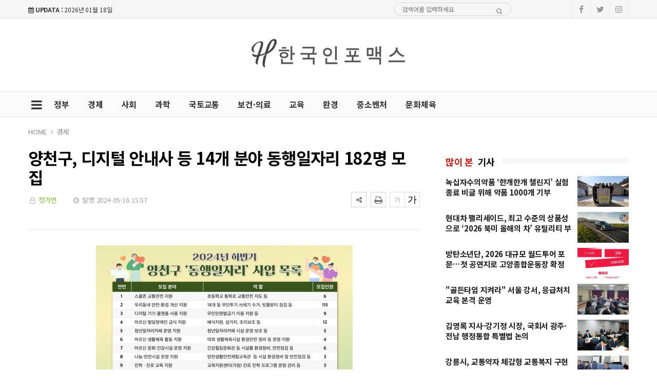

--- FILE ---
content_type: text/html; charset=UTF-8
request_url: https://hinfomax.co.kr/news/view.php?bIdx=35215
body_size: 12369
content:
<!doctype html>
<!--[if IE 7 ]>
<html lang="ko" class="ie7"> <![endif]-->
<!--[if IE 8 ]>
<html lang="ko" class="ie8"> <![endif]-->
<!--[if IE 9 ]>
<html lang="ko" class="ie9"> <![endif]-->
<!--[if (gt IE 9)|!(IE)]><!-->
<html lang="ko">
<head>
	<meta http-equiv="Content-Type" content="text/html;  charset=utf-8">
    <meta http-equiv="X-UA-Compatible" content="IE=edge,chrome=1">
    <meta name="viewport" content="width=device-width, initial-scale=1">
	<meta name="google-site-verification" content="op4ft9rIgFPKpyl5qWDq9B55UYnXEDto39ie8zexv04"/>
	<meta name="naver-site-verification" content="5134670648ecf3904156ac11c97e289923368349">

	<!-- 메타태그정보 //-->
	<meta name="title" content="양천구, 디지털 안내사 등 14개 분야 동행일자리 182명 모집 - 한국인포맥스"/>
	<meta name="description" content="양천구는 취업 취약계층의 경제적 자립을 지원해 약자가 약자를 돕는 자조 기반의 '2024년 하반기 양천구 동행일자리 사업'을 추진하고, 이달 24일까지 참여자 182명을 모집한다고 밝혔다.   모집 분야는 ▲우리 동네 안전·환경보안관 ▲우리 동네 디지털안내사 ▲스쿨존 교통안전 지킴이 ▲"/>
	<meta name="classification" content="경제뉴스"/>
	<meta name="copyright" content="한국인포맥스"/>
	<meta name="keywords" content="양천구,, 디지털, 안내사, 등, 14개, 분야, 동행일자리, 182명, 모집, 경제뉴스">
	<meta name="author" content="한국인포맥스">
	<meta property="og:site_name" content="양천구, 디지털 안내사 등 14개 분야 동행일자리 182명 모집 - 한국인포맥스"/>
	<meta property="og:image" content="http://hinfomax.co.kr/thumb_image/hinfomax/3_/600_315_20240516_MC42NjY1OTcwMCAxNzE1ODI2NDQx.jpg" />
	<meta property="og:type" content="article" />
	<meta property="og:url" content="http://hinfomax.co.kr/news/view.php?bIdx=35215" />
	<meta property="og:title" content="양천구, 디지털 안내사 등 14개 분야 동행일자리 182명 모집 - 한국인포맥스" />
	<meta property="og:description" content="양천구는 취업 취약계층의 경제적 자립을 지원해 약자가 약자를 돕는 자조 기반의 '2024년 하반기 양천구 동행일자리 사업'을 추진하고, 이달 24일까지 참여자 182명을 모집한다고 밝혔다.   모집 분야는 ▲우리 동네 안전·환경보안관 ▲우리 동네 디지털안내사 ▲스쿨존 교통안전 지킴이 ▲" />
	<meta name="twitter:card" content="summary"/>
	<meta name="twitter:title" content="양천구, 디지털 안내사 등 14개 분야 동행일자리 182명 모집 - 한국인포맥스"/>
	<meta name="twitter:description" content="양천구는 취업 취약계층의 경제적 자립을 지원해 약자가 약자를 돕는 자조 기반의 '2024년 하반기 양천구 동행일자리 사업'을 추진하고, 이달 24일까지 참여자 182명을 모집한다고 밝혔다.   모집 분야는 ▲우리 동네 안전·환경보안관 ▲우리 동네 디지털안내사 ▲스쿨존 교통안전 지킴이 ▲"/>
	<meta name="twitter:image" content="http://hinfomax.co.kr/thumb_image/hinfomax/3_/600_315_20240516_MC42NjY1OTcwMCAxNzE1ODI2NDQx.jpg"/>
	<meta name="twitter:site" content="http://hinfomax.co.kr/news/view.php?bIdx=35215"/>
	<meta property="article:section" content="경제뉴스">
	<meta property="article:published_time" content="2024-05-16 15:57:25">
	
	
	<link rel="canonical" href="https://hinfomax.co.kr/news/view.php?bIdx=35215">
	<link rel="alternate" type="application/rss+xml" title="RSS 2.0" href="/sitemap_rss.php">

	<title>양천구, 디지털 안내사 등 14개 분야 동행일자리 182명 모집 - 한국인포맥스</title>

    <!-- Bootstrap Core CSS -->
    <link rel="stylesheet" href="/news/css/bootstrap.min.css">

    <!-- Custom Fonts -->
    <link href="https://fonts.googleapis.com/css?family=Roboto:100,300,300i,400,400i,500,700,700i,900" rel="stylesheet">

    <!-- Icon CSS -->
    <link rel="stylesheet" href="https://maxcdn.bootstrapcdn.com/font-awesome/4.7.0/css/font-awesome.min.css">

    <!-- Theme CSS -->
    <link href="/news/css/ts.css" rel="stylesheet" type="text/css" />
    <link href="/news/js/slick/slick.css" rel="stylesheet" type="text/css" />
    <link href="/news/js/lity/lity.min.css" rel="stylesheet" type="text/css" />
    <link href="/news/css/style.css" rel="stylesheet" type="text/css" />

	<!--link href="/news/css/custom.css" rel="stylesheet" type="text/css" /-->
	
    <!-- HTML5 Shim and Respond.js IE8 support of HTML5 elements and media queries -->
    <!-- WARNING: Respond.js doesn't work if you view the page via file:// -->
    <!--[if lt IE 9]>
        <script src="https://oss.maxcdn.com/libs/html5shiv/3.7.0/html5shiv.js"></script>
        <script src="https://oss.maxcdn.com/libs/respond.js/1.4.2/respond.min.js"></script>
    <![endif]-->
	
	<!-- jQuery -->
	<script src="/news/js/jquery.min.js"></script>

	<!-- jQuery  cookie-->
	<script src="/include/lib/jquery.cookie.js"></script>



	<!-- Favicon -->
<link rel="icon" type="image/png" href="/main_site/hinfomax/favicon/favicon.ico" sizes="16x16">

<link href="/main_site/hinfomax/css/custom.css?t=1768706368" rel="stylesheet" type="text/css" />

<!-- 네이버 애널리틱스 -->
<script type="text/javascript" src="//wcs.naver.net/wcslog.js"></script>
<script type="text/javascript">
if(!wcs_add) var wcs_add = {};
wcs_add["wa"] = "d9cc777cf94980";
if(window.wcs) {
  wcs_do();
}
</script>
<!--// 네이버 애널리틱스 -->

<!-- Google tag (gtag.js) -->
<script async src="https://www.googletagmanager.com/gtag/js?id=G-ZXMNT24X6P"></script>
<script>
  window.dataLayer = window.dataLayer || [];
  function gtag(){dataLayer.push(arguments);}
  gtag('js', new Date());

  gtag('config', 'G-ZXMNT24X6P');
</script>
<!--// Google tag (gtag.js) -->

<!-- // 기사본문 부분 복사하기 저작권 표시 -->
<script type="text/javascript">
	$(document).ready(function(e) {	
		$('#news-article').on('copy', function(e){			
			var sel = window.getSelection();
			var copyFooter = "<br/><br/>출처 : 한국인포맥스 - http://hinfomax.co.kr<br/>";
			var copyHolder = $('<div>', {html: sel+copyFooter, id:'copy_text', style: {position: 'absolute', left: '-99999px'}});
			$('body').append(copyHolder);
			var str = $('#copy_text').html();
			$('#copy_text').html(str.replace(/(\r\n|\n|\r)/gm, "<br />"));
			sel.selectAllChildren( copyHolder[0] );
			window.setTimeout(function() {
				copyHolder.remove();
			},0);
		});
	});
</script>

<script type="text/javascript">
    // F12 버튼 방지
    $(document).ready(function(){
        $(document).bind('keydown',function(e){
            if ( e.keyCode == 123 /* F12 */) {
                e.preventDefault();
                e.returnValue = false;
            }
        });
    });
</script>

<script>
	$(document).on('contextmenu', function() {
		$('#exampleModal').modal('show');
		return false;
	});
</script>

</head>
<body><!-- wide black left -->
<div class="wrapper">
	<!-- SIDE MENU -->
	<aside id="sidebar-wrapper" class="hidden-xs border-r-1">
		<div class="scrollbar scrollbar-info">
			<div class="force-overflow">
		
				<ul class="nav navbar-nav p-t-0 p-b-30">
					<li class="sidebar-tit t-a-c p-tb-20">전체보기
						<span class="offset-trigger hidden-xs active">
						<i class="fa fa-remove"></i>
					</span>
					</li>
					
												<li><a href="/news/list.php?cIdx=42">정부 </a></li>
													<li><a href="/news/list.php?cIdx=1">경제 </a></li>
													<li><a href="/news/list.php?cIdx=10">사회 </a></li>
													<li><a href="/news/list.php?cIdx=44">과학 </a></li>
													<li><a href="/news/list.php?cIdx=11">국토교통 </a></li>
													<li><a href="/news/list.php?cIdx=24">보건·의료 </a></li>
													<li><a href="/news/list.php?cIdx=45">교육 </a></li>
													<li><a href="/news/list.php?cIdx=2">환경 </a></li>
													<li><a href="/news/list.php?cIdx=46">중소벤처 </a></li>
													<li><a href="/news/list.php?cIdx=3">문화체육 </a></li>
										</ul>
			</div>
		</div>
	</aside>
	<!-- // SIDE MENU -->
<script>
$(document).ready(function(){
	$(".dropdown > a").click(function(){
		location.href=$(this).attr("href");
	});
});
</script>
	<!-- HEADER / MENU -->
	<header class="header1 background-red header-menu-style5">
		<div class="topbar topbar-white topbar-white-w-search">
			<div class="container">
				<div class="row">
					<div class="col-md-7">
						<span id="date_time" class="margin-right-10"><i class="fa fa-calendar"></i> <strong>UPDATA :</strong> 2026년 01월 18일</span>
						<!--전국 <span id="weather" style="background-size:34px;background-position-x:-6px"><span id="w_temp"></span>&deg;</span>-->
					</div>
					<div class="col-md-5">
						<div class="flo-l w-50p search pc-mode logo-search">
							<form name='searchFrm' method="get" class="search-form" action='/news/list.php'>
								<input type="text" name="searchText" placeholder="검색어를 입력하세요">
								<button type="submit"><span class="fa fa-search"></span></button>
							</form>
						</div>

						<div class="pull-right account-options">
							<div class="header-social pull-right">
								<a href="#"><i class="fa fa-facebook"></i></a>
								<a href="#"><i class="fa fa-twitter"></i></a>
								<a href="#"><i class="fa fa-instagram"></i></a>
								<!--a href="#"><i class="fa fa-rss"></i></a-->
							</div>
							<!--a href="#" class="login">로그인</a-->
						</div>
					</div>
				</div>
			</div>
		</div>
		<div class="clearfix"></div>
		<div class="navbar-header padding-vertical-10 p-tb-40">
			<div class="container">
				<button type="button" class="tablit-mode offset-trigger hidden-xs all-but pull-left">
					<i class="fa fa-bars fa-fw"></i>
				</button>
				<div class="mob-mode2">
					<div class="search-trigger search-trigger1 mobile-mode">
						<i class="fa fa-search"></i>
						<div class="search-wrap1">
							<form name='searchFrm' method="get" action='/news/list.php'>
								<input type="text" name="searchText" placeholder="검색어를 입력하세요">
								<button type="submit"><span class="fa fa-search"></span></button>
							</form>
						</div>
					</div>
				</div>

				<div class="col-md-4 p-0 t-a-l mo-dsp-n">
					<!-- ads 로고 긴배너 -->
					<div id="A02" class="logo-left ads">
						

					</div>
					<!-- ads //로고 긴배너 - A02 -->
				</div>
				
				<div class="col-md-4 mob-logo t-a-c">
					<a href="/" class="navbar-brand"><img src="/main_site/hinfomax/images/logo.png" class="img-responsive" alt=""/></a>
				</div>

				<div class="col-md-4 top-ban p-0 t-a-r mo-dsp-n">
					<!-- ads 로고 긴배너 - A03 -->
					<div id="A03" class="ads">
						

					</div>
					<!-- ads //로고 긴배너 - A03 -->
				</div -->
			</div>
		</div>
		<div class="clearfix"></div>
		
		<div class="header-dark header-red header-org po-re">
			<div class="container">
				<nav id="navbar" class="navbar-collapse collapse pull-left">
					<ul class="nav navbar-nav">
						<button type="button" class="offset-trigger hidden-xs all-but pull-left pc-mode">
							<i class="fa fa-bars fa-fw"></i>
						</button>
														<li><a href="/news/list.php?cIdx=42">정부</a></li>
																<li><a href="/news/list.php?cIdx=1">경제</a></li>
																<li><a href="/news/list.php?cIdx=10">사회</a></li>
																<li><a href="/news/list.php?cIdx=44">과학</a></li>
																<li><a href="/news/list.php?cIdx=11">국토교통</a></li>
																<li><a href="/news/list.php?cIdx=24">보건·의료</a></li>
																<li><a href="/news/list.php?cIdx=45">교육</a></li>
																<li><a href="/news/list.php?cIdx=2">환경</a></li>
																<li><a href="/news/list.php?cIdx=46">중소벤처</a></li>
																<li><a href="/news/list.php?cIdx=3">문화체육</a></li>
														<!--li class="menu-top-line"><a href=""></a></li-->
					</ul>
					<!--p style="float:left;" class="menu-top-line"></p-->
				</nav>
				<div class="search-trigger search-trigger1 pc-mode po-ab menu-bar-sarch">
					<i class="fa fa-search"></i>
					<div class="search-wrap1">
						<form name='searchFrm' method="get" action='/news/list.php'>
							<input type="text" name="searchText" placeholder="검색어를 입력하세요">
							<button type="submit"><span class="fa fa-search"></span></button>
						</form>
					</div>
				</div>
			</div>
		</div>
	</header>
	<!-- // HEADER / MENU -->
<!--sns -->
<script src="//developers.kakao.com/sdk/js/kakao.min.js"></script>
<script type="text/javascript">
// 사용할 앱의 JavaScript 키를 설정해 주세요.
    Kakao.init('');
 
    // 카카오톡 공유하기
    function sendKakaoTalk()
    {
    Kakao.Link.sendDefault({
        objectType: 'feed',
        content: {
          title: '양천구, 디지털 안내사 등 14개 분야 동행일자리 182명 모집 - 한국인포맥스',
          description: '양천구는 취업 취약계층의 경제적 자립을 지원해 약자가 약자를 돕는 자조 기반의 \'2024년 하반기 양천구 동행일자리 사업\'을 추진하고, 이달 24일까지 참여자 182명을 모집한다고 밝혔다.   모집 분야는 ▲우리 동네 안전·환경보안관 ▲우리 동네 디지털안내사 ▲스쿨존 교통안전 지킴이 ▲',
          imageUrl: 'http://hinfomax.co.kr/thumb_image/hinfomax/3_/600_315_20240516_MC42NjY1OTcwMCAxNzE1ODI2NDQx.jpg',
          link: {
            mobileWebUrl: 'http://hinfomax.co.kr/news/view.php?bIdx=35215',
            webUrl: 'http://hinfomax.co.kr/news/view.php?bIdx=35215'
          }
        },
        buttons: [
          {
            title: '웹으로 보기',
            link: {
              mobileWebUrl: 'http://hinfomax.co.kr/news/view.php?bIdx=35215',
              webUrl: 'http://hinfomax.co.kr/news/view.php?bIdx=35215'
            }
          }
        ]
      });
    }
 
    // 카카오스토리 공유하기
      function shareStory() {
        Kakao.Story.share({
          url: 'http://hinfomax.co.kr/news/view.php?bIdx=35215',
          text: '양천구, 디지털 안내사 등 14개 분야 동행일자리 182명 모집 - 한국인포맥스'
        });
      }

    // send to SNS
    function toSNS(sns, strTitle, strURL) {
        var snsArray = new Array();
        var strMsg = strTitle + " " + strURL;
	var image = "http://hinfomax.co.kr/thumb_image/hinfomax/3_/600_315_20240516_MC42NjY1OTcwMCAxNzE1ODI2NDQx.jpg";
		snsArray['twitter'] = "http://twitter.com/home?status=" + encodeURIComponent(strTitle) + ' ' + encodeURIComponent(strURL);
		snsArray['facebook'] = "http://www.facebook.com/share.php?u=" + encodeURIComponent(strURL);
		snsArray['pinterest'] = "http://www.pinterest.com/pin/create/button/?url=" + encodeURIComponent(strURL) + "&media=" + image + "&description=" + encodeURIComponent(strTitle);
		snsArray['band'] = "http://band.us/plugin/share?body=" + encodeURIComponent(strTitle) + "  " + encodeURIComponent(strURL) + "&route=" + encodeURIComponent(strURL);
		snsArray['blog'] = "http://blog.naver.com/openapi/share?url=" + encodeURIComponent(strURL) + "&title=" + encodeURIComponent(strTitle);
		snsArray['line'] = "http://line.me/R/msg/text/?" + encodeURIComponent(strTitle) + " " + encodeURIComponent(strURL);
		snsArray['pholar'] = "http://www.pholar.co/spi/rephol?url=" + encodeURIComponent(strURL) + "&title=" + encodeURIComponent(strTitle);
		snsArray['google'] = "https://plus.google.com/share?url=" + encodeURIComponent(strURL) + "&t=" + encodeURIComponent(strTitle);
		window.open(snsArray[sns]);
    }
 
    function copy_clip(url) {
        var IE = (document.all) ? true : false;
        if (IE) {
            window.clipboardData.setData("Text", url);
            alert("이 글의 단축url이 클립보드에 복사되었습니다.");
        } else {
            temp = prompt("이 글의 단축url입니다. Ctrl+C를 눌러 클립보드로 복사하세요", url);
        }
    }
</script>
<!--//sns end -->
<!-- 폰트크기조절 -->
<!-- 페이스북 댓글 -->
<div id="fb-root"></div>
<script async defer crossorigin="anonymous" src="https://connect.facebook.net/ko_KR/sdk.js#xfbml=1&version=v5.0"></script>
<!-- //페이스북 댓글 -->
<script>
$(document).ready(function() {
	var fontSize = 17;
	$(".btn_plus").click(function() {
		fontSize++;
		$(".news-article-Body p").css("font-size", fontSize + "px");
		return false;
	});
	$(".btn_minus").click(function() {
		fontSize--;
		$(".news-article-Body p").css("font-size", fontSize + "px");
		return false;
	});
});
</script>
<!-- //폰트크기조절 -->
<style>
.iframe_new {
    position: relative;
    width: 100%;
    height: 0;
    padding-bottom: 56.25%;
}

.iframe_new iframe {
    position: absolute;
    top: 0;
    left: 0;
    width: 100%;
    height: 100%;
}
</style>
<script>
$(document).ready(function(){
	$('.news-article-Body iframe').wrap('<div class="iframe_new" />');

});
</script>



	<!-- PAGE HEADER -->
	<div class="page_header">
		<div class="container">
			<div class="row">
				<div class="col-md-12">
					<ul class="bcrumbs">
						<li><a href="#">HOME</a></li>
						<li><a href='list.php?cIdx=1'>경제</a></li>																	</ul>
				</div>
			</div>
		</div>
	</div>
	<!-- // PAGE HEADER -->

	<div class="container single-post padding-bottom-30">
		<!-- side banner right -->
		<div class="side-banner-r">
			<div id="banner-right">
				<div id="B02" class="ads m-b-30 banner_contents">
					

				</div>
			</div>
		</div>

		<!-- side banner left -->
		<div class="side-banner-l">
			<div id="banner-left">
				<div id="B01" class="ads m-b-30 banner_contents">
					

				</div>
			</div>
		</div>
		<!-- //side banner -->
		<div class="row">
			<div class="clearfix"></div>
			<div class="col-md-8 col-sm-7">
				<article class="post-wrapper">
					<div class="post-title">
						<h2>양천구, 디지털 안내사 등 14개 분야 동행일자리 182명 모집</h2>
						<div class="post-user">
							<ul class="meta">
								<li class="author"><i class="fa fa-user-o pl-1 pr-1"></i>  <a href="list.php?searchWriter=정가연">정가연</a><!-- 기자--></li>
								<li class="date"><i class="fa fa-clock-o pl-1 pr-1"></i> 발행 2024-05-16 15:57</li>
								<!--li class="view-count"><i class="fa fa-eye pl-1 pr-1"></i> 241</li-->
							</ul>

						</div>
						<div class="util-list">
							
							<div class="util_view">
								<!-- util -->
								<div class="sns-util">
									<div class="btn_util share_btn hc_news_pc_cSub_shareButtons">
										<button aria-expanded="false" class="btn_set btn_share #util #btn_share" type="button">
											<i class="fa fa-share-alt"></i>
										</button>
										<div class="wrap_sharelayer">
											<div class="layer_util layer_share">
												<ul class="list_sns">
													<li class="facebook"><a href="javascript:toSNS('facebook','양천구, 디지털 안내사 등 14개 분야 동행일자리 182명 모집 - 한국인포맥스','http://hinfomax.co.kr/news/view.php?bIdx=35215')" title="페이스북으로 가져가기"><i>Facebook</i></a></li>
													<li class="twitter"><a href="javascript:toSNS('twitter','양천구, 디지털 안내사 등 14개 분야 동행일자리 182명 모집 - 한국인포맥스','http://hinfomax.co.kr/news/view.php?bIdx=35215')" title="트위터로 가져가기"><i>Twitter</i></a></li>
													<li class="band"><a href="javascript:toSNS('band','양천구, 디지털 안내사 등 14개 분야 동행일자리 182명 모집 - 한국인포맥스','http://hinfomax.co.kr/news/view.php?bIdx=35215')" title="밴드로 가져가기"><i>band</i></a></li>
													<li class="blog"><a href="javascript:toSNS('blog','양천구, 디지털 안내사 등 14개 분야 동행일자리 182명 모집 - 한국인포맥스','http://hinfomax.co.kr/news/view.php?bIdx=35215')" title="네이버블로그로 가져가기"><i>네이버블로그</i></a></li>
													<li class="kakaostory"><a href="javascript:shareStory();" title="카카오스토리로 가져가기"><i>카카오스토리</i></a></li>
													<li class="talk"><a id="kakao-link-btn" href="javascript:sendKakaoTalk()" title="카카오톡으로 가져가기"><i>카카오톡</i></a></li>
												</ul>
											</div>
										</div>
									</div>
									<button class="btn_print print" title="인쇄" onclick="window.print();return false" type="button">
										<i class="fa fa-print"></i>
									</button>
								</div>
	
								<div class="font-tool">
									<a class="btn_minus" title="글자크기 작게" href="#"><i>글자작게</i></a> <a class="btn_plus" title="글자크기 크게" href="#"><i>글자크게</i></a>
								</div>
							</div>




						</div>
						<div class="clear"></div>
					</div>
					
					<div id="news-article">
						<div class="news-article-Body">
							<!-- 이미지 갤러리 영역 -->
														<!-- //이미지 갤러리 영역 -->

							<div style="text-align:center"><img src="/boardImage/hinfomax/20240516/MC42NjY1OTcwMCAxNzE1ODI2NDQx.jpg"></div><br>양천구는 취업 취약계층의 경제적 자립을 지원해 약자가 약자를 돕는 자조 기반의 '2024년 하반기 양천구 동행일자리 사업'을 추진하고, 이달 24일까지 참여자 182명을 모집한다고 밝혔다. <br> <br> 모집 분야는 ▲우리 동네 안전·환경보안관 ▲우리 동네 디지털안내사 ▲스쿨존 교통안전 지킴이 ▲안양천공원 황톳길 환경지킴이 ▲진학·진로 교육 동행단 등 14개 직종이다. <br> <br> '우리 동네 안전·환경 보안관'은 폭우·폭염 시 빗물받이 점검과 무더위쉼터 운영을 보조하고, 강풍 시 현수막 제거 등을 통해 안전한 생활환경을 조성한다. 또한 공원·우범지역 등을 대상으로 한 무단투기 단속과 불법광고물 수거 등 '환경 개선' 업무와 더불어 1인 가구·노약자 등 취약계층의 폐기물 배출 및 생필품 배송 등을 지원하는 '맞춤형 복지' 업무를 수행한다. <br> <br> 급증하는 디지털 기기 활용에 어려움을 겪는 장년층을 위한 '우리 동네 디지털안내사'는 동 주민센터에 배치돼 무인민원발급기 및 키오스크 등의 기기 사용법과 정부24복지로 등 디지털 플랫폼의 활용법을 안내한다. <br> <br> '스쿨존 교통안전 지킴이'는 초등학교 주변 교통·보행안전 지도를 비롯해 통학로 인근 건축공사 현장의 위험요소를 주시·제보하며 안전한 등하굣길 조성 활동에 참여하게 된다. <br> <br> '진학·진로 교육 동행단'은 미래교육센터 등 진로지원 특화 기관에 배치돼 교육 프로그램 운영 보조 및 시설 환경 정비 등을 맡게 된다. '황톳길 환경지킴이'는 산책 명소로 사랑받는 안양천공원 내 황톳길의 노면 정리와 청결 유지, 이용 안내 등을 전담하며 쾌적한 이용환경을 조성한다. <br> <br> 이 밖에도 구는 푸드뱅크마켓센터·장난감도서관·어르신 문화 여가시설 운영 지원 등 복지안전망을 두텁게 하는 동행일자리 사업을 본격 추진할 계획이다. <br> <br> 신청대상은 올해 7월 1일 기준 18세 이상 65세 미만의 근로능력이 있는 구민이다. 단, 가구 재산 4억 9,900만 원 초과자, 가구원 합산 기준중위소득 80％ 초과자, 참여 횟수 초과자 등은 신청자격에서 제외된다. 세부기준 및 근무조건 등 자세한 사항은 구청 누리집 공고문에서 확인할 수 있다. <br> <br> 급여는 시간당 올해 최저임금인 9,860원이 적용되며, 4대 보험과 주휴수당, 간식비 등이 지원된다. 근무시간은 1일 4시간, 주 5일 근무가 원칙이다. 사업기간은 7월 1일부터 12월 20일까지다. <br> <br> 참여를 희망하는 구민은 오는 24일까지 신분증, 구직등록필증, 신청서 등의 구비서류를 지참해 주소지 동 주민센터로 방문 신청하면 된다. 구는 재산 및 소득기준과 사업 참여기간, 취업 취약계층 여부 등을 종합 검토해 6월 말 선발결과를 개별 통보할 예정이다. <br> <br> 이기재 양천구청장은 "동행일자리에는 약자가 약자를 돕는 상생의 의미가 담긴 만큼 구민 여러분의 많은 관심과 참여를 바란다"면서 "앞으로도 양질의 일자리를 창출해 민생 안정과 지역경제 활성화를 견인할 수 있도록 최선을 다하겠다"고 말했다.<br>						</div>
						
						<div class="post-copyright-box clear">
							<p>&lt;저작권자 ⓒ 한국인포맥스, 무단 전재 및 재배포 금지&gt;</p>
						</div>
						<div class="press-name">
							<p><i class="fa fa-user-circle pl-1 pr-1"></i> 정가연 <!-- 기자--> <a href="list.php?searchWriter=정가연"><span> 다른기사보기</span></a></p>
						</div>
					</div>	
				</article>	

				<hr class="l4">

				<div class="row  print-no">
					<div class="col-md-6 m-b-10">
												<div class="blog-prev">
							<a href="/news/view.php?bIdx=35219">
							<i class="fa fa-angle-left"></i>
							<span class="text-uppercase">이전기사</span>
							<p>현대카드와 넥슨이 30만 넥슨 현대카드 포인트를 드립니다</p>
							</a>
						</div>
											</div>

					<div class="col-md-6 m-b-10">
												<div class="blog-next text-right">
							<a href="/news/view.php?bIdx=35203">
							<i class="fa fa-angle-right"></i>
							<span class="text-uppercase">다음기사</span>
							<p>서울 강서구, 동행일자리 사업 참여자 220명 모집</p>
							</a>
						</div>
											</div>
				</div>

				<div class="clearfix margin-bottom-60"></div>

				<div class="print-no">
					<div class="row">
						<div class="col-md-12">
							<!-- ads 기사뷰 하 긴배너 - E02 -->
							<div id="E02" class="pc-none t-a-c">
								

							</div>
							<!-- ads //기사뷰 하 긴배너 - E02 -->
						</div>
					</div>
				</div>


				<!-- 관련기사 -->
				<h3 class="heading-1 print-no"><span>관련기사</span></h3>
				<div class="relation">
					
				</div>
				<!-- //관련기사 -->

				<h3 class="heading-1 print-no"><span>헤드라인</span></h3>
				<div class="row-15 print-no margin-bottom-30 no-col mo-dsp-n skin-m-15">
										<div class="col-md-4 col-sm-4 col-xs-4">
						<div class="layout_2--item m-b-0">
							<a href="/news/view.php?bIdx=43580">
							<div class="thumb">
								<img src="/thumb_image/hinfomax/3_43580/700_440_20260115_MC43NzYxODEwMCAxNzY4NDUxMzg2.jpeg" class="img-responsive" alt="">
							</div>
							<span class="text-uppercase badge-over">사회</span>
							<h4 class="t-dc m-t-7 line-clamp line-clamp-2">녹십자수의약품 ‘한개한개 챌린지’ 실험종료 비글 위해 약품 1000개 기부</h4>
							</a>
						</div>
					</div>
										<div class="col-md-4 col-sm-4 col-xs-4">
						<div class="layout_2--item m-b-0">
							<a href="/news/view.php?bIdx=43579">
							<div class="thumb">
								<img src="/thumb_image/hinfomax/3_43579/700_440_20260115_MC4zMDUyMTMwMCAxNzY4NDUxMjc1.jpeg" class="img-responsive" alt="">
							</div>
							<span class="text-uppercase badge-over">경제</span>
							<h4 class="t-dc m-t-7 line-clamp line-clamp-2">현대차 팰리세이드, 최고 수준의 상품성으로 ‘2026 북미 올해의 차’ 유틸리티 부문 수상</h4>
							</a>
						</div>
					</div>
										<div class="col-md-4 col-sm-4 col-xs-4">
						<div class="layout_2--item m-b-0">
							<a href="/news/view.php?bIdx=43578">
							<div class="thumb">
								<img src="/thumb_image/hinfomax/3_43578/700_440_20260115_MC4xMTM1OTkwMCAxNzY4NDUxMjA3.jpeg" class="img-responsive" alt="">
							</div>
							<span class="text-uppercase badge-over">문화체육</span>
							<h4 class="t-dc m-t-7 line-clamp line-clamp-2">방탄소년단, 2026 대규모 월드투어 포문…첫 공연지로 고양종합운동장 확정</h4>
							</a>
						</div>
					</div>
									</div>

				<div class="print-no margin-bottom-30 pc-dsp-n">
										<div class="layout_3--item row">
						<a href="/news/view.php?bIdx=43580">
						<div class="col-md-5 col-sm-5 list-fl-l padding-right-10">
							<div class="thumb">
																<img src="/thumb_image/hinfomax/3_43580/700_440_20260115_MC43NzYxODEwMCAxNzY4NDUxMzg2.jpeg" class="img-responsive" alt="">
							</div>
						</div>
						<div class="col-md-7 col-sm-7 list-fl-r">
							<span class="text-uppercase badge-over">사회</span>
							<h4 class="t-dc title-s-18 line-clamp line-clamp-2">녹십자수의약품 ‘한개한개 챌린지’ 실험종료 비글 위해 약품 1000개 기부</h4>
							<p class="m-t-5 p-ts-14-2 line-clamp">녹십자수의약품(대표 나승식)은 참여형 SNS 기부 캠페인 ‘한개한개 챌린지’를 통해 마련된 심장사상충 예방약 ‘데피니트(Definite)’...</p>
						</div>
						</a>
					</div>
										<div class="layout_3--item row">
						<a href="/news/view.php?bIdx=43579">
						<div class="col-md-5 col-sm-5 list-fl-l padding-right-10">
							<div class="thumb">
																<img src="/thumb_image/hinfomax/3_43579/700_440_20260115_MC4zMDUyMTMwMCAxNzY4NDUxMjc1.jpeg" class="img-responsive" alt="">
							</div>
						</div>
						<div class="col-md-7 col-sm-7 list-fl-r">
							<span class="text-uppercase badge-over">경제</span>
							<h4 class="t-dc title-s-18 line-clamp line-clamp-2">현대차 팰리세이드, 최고 수준의 상품성으로 ‘2026 북미 올해의 차’ 유틸리티 부문 수상</h4>
							<p class="m-t-5 p-ts-14-2 line-clamp">현대자동차는 14일(현지 시각) 미국 디트로이트 헌팅턴 플레이스(Huntington Place)에서 열린 ‘2026 북미 올해의 차(NAC...</p>
						</div>
						</a>
					</div>
										<div class="layout_3--item row">
						<a href="/news/view.php?bIdx=43578">
						<div class="col-md-5 col-sm-5 list-fl-l padding-right-10">
							<div class="thumb">
																<img src="/thumb_image/hinfomax/3_43578/700_440_20260115_MC4xMTM1OTkwMCAxNzY4NDUxMjA3.jpeg" class="img-responsive" alt="">
							</div>
						</div>
						<div class="col-md-7 col-sm-7 list-fl-r">
							<span class="text-uppercase badge-over">문화체육</span>
							<h4 class="t-dc title-s-18 line-clamp line-clamp-2">방탄소년단, 2026 대규모 월드투어 포문…첫 공연지로 고양종합운동장 확정</h4>
							<p class="m-t-5 p-ts-14-2 line-clamp">전 세계인이 기다려온 방탄소년단 월드투어가 경기도 고양시에서 그 화려한 시작을 알린다.고양특례시(시장 이동환)는 방탄소년단 일곱 멤버가 다...</p>
						</div>
						</a>
					</div>
									</div>

				<div class="print-no">
					<div class="row">
						<div class="col-md-12 m-t-15">
							<div class="col-md-6">
								<!-- ads 기사뷰 하 좌 - E03 -->
								<div id="E03" class="ad-pc m-0-auto">
									

								</div>
								<!-- ads //기사뷰 하 좌 - E03 -->
							</div>
							<div class="col-md-6">
								<!-- ads 기사뷰 하 우 - E04 -->
								<div id="E04" class="ad-pc m-0-auto">
									

								</div>
								<!-- ads //기사뷰 하 우 - E04 -->
							</div>
						</div>

					</div>
				</div>
<!-- 페이스북 댓글 
				<h3 class="comments-hidden heading-1 print-no"><span>Comments</span></h3>
				<div class="comments-list m-b-20 print-no comments-hidden">
					<div class="fb-comments" data-href="http://hinfomax.co.kr/news/view.php?bIdx=35215" data-width="100%" data-numposts="10"></div>
				</div>
<!--// 페이스북 댓글 -->

			</div>
	
			<!-- SIDEBAR -->
			<aside class="col-md-4 col-sm-5 print-no">
				<div class="">
					<!-- ads 기사뷰 우측 상 - D02 -->
					<div id="D02" class="mob-none t-a-c">
						

					</div>
					<!-- ads //기사뷰 우측 상 - D02 -->

					<!-- ads 기사뷰M 우측 상 - M03 -->
					<div id="M03" class="ad-mobile m-0-auto">
						

					</div>
					<!-- ads //기사뷰M 우측 상 - M03 -->

					<div class="side-widget m-b-40 most-viewed m-t-20">
						<h3 class="heading-1"><span class="category-title"> 많이 본</span><span> 기사</span></h3>
						<ul class="e2 trending-text">
		<li>
		<em>1</em>
		<span class="thumb">
			<img src="/thumb_image/hinfomax/3_43580/500_300_20260115_MC43NzYxODEwMCAxNzY4NDUxMzg2.jpeg" class="img-responsive" alt="">
		</span>
		<strong class="tit">
			<a href="/news/view.php?bIdx=43580">녹십자수의약품 ‘한개한개 챌린지’ 실험종료 비글 위해 약품 1000개 기부</a>
		</strong>
	</li>
		<li>
		<em>2</em>
		<span class="thumb">
			<img src="/thumb_image/hinfomax/3_43579/500_300_20260115_MC4zMDUyMTMwMCAxNzY4NDUxMjc1.jpeg" class="img-responsive" alt="">
		</span>
		<strong class="tit">
			<a href="/news/view.php?bIdx=43579">현대차 팰리세이드, 최고 수준의 상품성으로 ‘2026 북미 올해의 차’ 유틸리티 부문 수상</a>
		</strong>
	</li>
		<li>
		<em>3</em>
		<span class="thumb">
			<img src="/thumb_image/hinfomax/3_43578/500_300_20260115_MC4xMTM1OTkwMCAxNzY4NDUxMjA3.jpeg" class="img-responsive" alt="">
		</span>
		<strong class="tit">
			<a href="/news/view.php?bIdx=43578">방탄소년단, 2026 대규모 월드투어 포문…첫 공연지로 고양종합운동장 확정</a>
		</strong>
	</li>
		<li>
		<em>4</em>
		<span class="thumb">
			<img src="/thumb_image/hinfomax/3_43577/500_300_20260115_MC4xNDk4ODcwMCAxNzY4NDUxMTUy.jpeg" class="img-responsive" alt="">
		</span>
		<strong class="tit">
			<a href="/news/view.php?bIdx=43577">"골든타임 지켜라" 서울 강서, 응급처치 교육 본격 운영</a>
		</strong>
	</li>
		<li>
		<em>5</em>
		<span class="thumb">
			<img src="/thumb_image/hinfomax/3_43576/500_300_20260115_MC42NzYzMTkwMCAxNzY4NDUxMDk4.jpeg" class="img-responsive" alt="">
		</span>
		<strong class="tit">
			<a href="/news/view.php?bIdx=43576">김영록 지사-강기정 시장, 국회서 광주·전남 행정통합 특별법 논의</a>
		</strong>
	</li>
		<li>
		<em>6</em>
		<span class="thumb">
			<img src="/thumb_image/hinfomax/3_43575/500_300_20260114_MC4xODc1NDAwMCAxNzY4Mzc2MzU3.jpeg" class="img-responsive" alt="">
		</span>
		<strong class="tit">
			<a href="/news/view.php?bIdx=43575">강릉시, 교통약자 체감형 교통복지 구현</a>
		</strong>
	</li>
		<li>
		<em>7</em>
		<span class="thumb">
			<img src="/thumb_image/hinfomax/3_43574/500_300_20260114_MC4zOTA2MTcwMCAxNzY4Mzc2Mjcy.jpeg" class="img-responsive" alt="">
		</span>
		<strong class="tit">
			<a href="/news/view.php?bIdx=43574">SKT, 차세대 차량용 AI 에이전트 '에이닷 오토' 공개</a>
		</strong>
	</li>
	</ul>
					</div>

					<div class="side-widget margin-bottom-30">
						<h3 class="heading-1"><span class="category-title">경제</span><span> 인기기사</span></h3>
						<ul class="trending-text">
														<li>
								<em>1</em>
								<span class="thumb">
									<img src="/thumb_image/hinfomax/3_17090/700_440_20220930_MC45MDM3NTcwMCAxNjY0NTIxNzg3.jpeg" class="img-responsive" alt="">
								</span>
								<strong class="tit">
									<a href="/news/view.php?bIdx=17090">개인투자자 복재성 대규모 달러 매입에 전문가들도 의문이라는 입장</a>
								</strong>
							</li>
														<li>
								<em>2</em>
								<span class="thumb">
									<img src="/thumb_image/hinfomax/3_668/700_440_20190812_MC42ODg2MDYwMCAxNTY1NTk3OTg4.jpeg" class="img-responsive" alt="">
								</span>
								<strong class="tit">
									<a href="/news/view.php?bIdx=668">SK하이닉스, 업계 최고속 ‘HBM2E’ 개발</a>
								</strong>
							</li>
														<li>
								<em>3</em>
								<span class="thumb">
									<img src="/thumb_image/hinfomax/3_85/700_440_20190506_MC44NjU0ODIwMCAxNTU3MTE2ODM4.jpeg" class="img-responsive" alt="">
								</span>
								<strong class="tit">
									<a href="/news/view.php?bIdx=85">쿠웨이트 셰이크 자베르 코즈웨이 해상교량 준공</a>
								</strong>
							</li>
														<li>
								<em>4</em>
								<span class="thumb">
									<img src="/thumb_image/hinfomax/3_8764/700_440_20201014_MC40MzM0MTAwMCAxNjAyNjU1Mzcy.jpeg" class="img-responsive" alt="">
								</span>
								<strong class="tit">
									<a href="/news/view.php?bIdx=8764">LG 시그니처 올레드 R 세계적 명차 벤틀리와 손잡고 공동 마케팅</a>
								</strong>
							</li>
														<li>
								<em>5</em>
								<span class="thumb">
									<img src="/thumb_image/hinfomax/3_121/700_440_20190521_MC42Mjg5NDYwMCAxNTU4NDI5MTEz.jpeg" class="img-responsive" alt="">
								</span>
								<strong class="tit">
									<a href="/news/view.php?bIdx=121">삼성전자서비스, 제품 보며 상담하는 ‘보이는 원격상담’ 본격 도입</a>
								</strong>
							</li>
													</ul>
					</div>
					<!-- ads 기사뷰 우측 하 - D03 -->
					<div id="D03" class="ad-pc m-0-auto">
						

					</div>
					<!-- ads //기사뷰 우측 하 - D03 -->

					<!-- ads 기사뷰M 우측 하 - M06 -->
					<div id="M06" class="ad-mobile m-0-auto">
						

					</div>
					<!-- ads //기사뷰M 우측 하 - M06 -->
				</div>
			</aside>
			<!-- // SIDEBAR -->

		</div>
	</div>
	<script>
	$(document).ready(function(){
		$(".center-block").addClass("img-responsive");

		$(".news-article-Body img").each(function(){
			if($(this).hasClass("note-float-left")){
				$(this).parent("figure").css("float","left").css("margin-right","20px");
			}else if($(this).hasClass("note-float-right")){
				$(this).parent("figure").css("float","right").css("margin-left","20px");
			}else{
				$(this).parent("figure").css("margin-right","auto").css("margin-left","auto");
			}
		});
		$(".single-carousel-wrap").show();
	});
	</script>
	<!-- // CONTENT -->
<button onclick="topFunction()" id="myBtn" title="Go to top"><i class="fa fa-fw fa-chevron-up"></i><span class="top">TOP</span></button>
<!-- FOOTER -->
<footer class="bg-white footer">
	<div class="container m-b-20">
		<div class="footer-row1">
			<div class="o-f-h" style="position: relative;">
				<div class="fl-l footer-info p-t-20">
					<a href="/#" class="footer-logo mo-dp-n"><img src="/main_site/hinfomax/images/flogo.png" class="img-responsive mo-dp-n" alt=""/></a>
				</div>
				<div class="footer-info pc-dp-n t-a-c">
					<a href="/#" class="footer-logo dp-inl" style="display: block;"><img src="/main_site/hinfomax/images/flogo.png" class="img-responsive dp-inl" alt=""/></a>
					<p class="btn-com"><a href="/cms/cms.php?b=company">언론사 소개</a></p>
				</div>
				<div class="fl-l col-md-10 col-sm-12 mo-p-0 footer-info padding-left-30">
					<ul class="footer-links m-b-0 p-tb-20 mo-dp-n">
						<li><a href="/cms/cms.php?b=company">언론사 소개</a></li>
						<li><a href="/info/privacy.php" style="color: #1d1e20;">개인정보취급방침</a></li>
						<li><a href="/info/youthpolicy.php">청소년보호정책</a></li>
						<li><a href="/info/nomail.php">이메일수집거부</a></li>
						<li><a href="/info/report.php">광고·제휴</a></li>
						<li><a href="/info/news_report.php">기사제보</a></li>
						<li><a href="/info/qa.php">문의하기</a></li>
					</ul>

					<p class="m-t-0 m-b-0 mo-dp-n">제호 : 한국인포맥스 | 등록번호 : 경기, 아54430 | 등록일자 : 2021년 10월 28일<br />
발행인 : 최수민 | 편집인 : 정진오 | 청소년보호책임자 : 정진오 | 주소 : 경기 남양주시 다산중앙로 153, 오피스텔동 1504호 (다산동, 다산자이 아이비플레이스)<br />
발행일자 : 2021년 10월 28일 | 대표전화 : 070-4620-9223<br />
<br />
한국인포맥스의 모든 콘텐츠(영상,기사, 사진)는 저작권법의 보호를 받은바, 무단 전재와 복사, 배포 등을 금합니다.<br>
					<!--<i class="fa fa-phone"></i> 대표전화 : 010-3145-1353 <i class="fa fa-envelope"></i> choism999@naver.com-->
					</p>
					<p class="m-t-0 m-b-0 copyright">Copyright © 2021 한국인포맥스. All rights reserved.</p>
				</div>
				<div class="fl-l powered">
					<a href="http://www.lineadd.co.kr/" target="_blank"><img src="/main_site/hinfomax/images/la.png"></a>
				</div>
			</div>
		</div>
	</div>
</footer>
	<!-- // FOOTER -->

</div>
<script>
	$(document).ready(function() {
		$('.content, .rightSidebar')
			.theiaStickySidebar({
				additionalMarginTop: 30
			});
	});
</script>
<!-- banner scroll -->
<script language="JavaScript">
	$(window).scroll(function() { 
		$('#banner-right').animate({top:$(window).scrollTop()+"px" },{queue: false, duration: 500});
	});
	$(window).scroll(function() { 
		$('#banner-left').animate({top:$(window).scrollTop()+"px" },{queue: false, duration: 500});
	});  
</script>

<!-- Bootstrap Core JavaScript -->
<script src="/news/js/bootstrap.min.js"></script>

<!-- Plugin JavaScript -->
<script src="/news/js/slick/slick.js"></script>
<script src="/news/js/slick/slick.min.js"></script>
<script src="/news/js/jquery.simpleWeather.min.js"></script>
<script src="/news/js/lity/lity.min.js"></script>
<!-- sticky-sidebar -->
<script type="text/javascript" src="/news/js/theia-sticky-sidebar.js"></script>

<!-- Mailchimp Js -->
<script src="/news/js/mc/jquery.ketchup.all.min.js"></script>
<script src="/news/js/mc/main.js"></script>
<!-- jQuery  cookie-->
	<script src="/include/lib/jquery.cookie.js"></script>
<script>

if($.cookie('c_date')!="2026-01-18"){
	$.get( "/user_count.php");
	$.cookie('c_date', '2026-01-18', { expires: 1 });
}
</script>

<script defer src="https://static.cloudflareinsights.com/beacon.min.js/vcd15cbe7772f49c399c6a5babf22c1241717689176015" integrity="sha512-ZpsOmlRQV6y907TI0dKBHq9Md29nnaEIPlkf84rnaERnq6zvWvPUqr2ft8M1aS28oN72PdrCzSjY4U6VaAw1EQ==" data-cf-beacon='{"version":"2024.11.0","token":"d8b3ea73846f42a2b0ae4e1442da13f5","r":1,"server_timing":{"name":{"cfCacheStatus":true,"cfEdge":true,"cfExtPri":true,"cfL4":true,"cfOrigin":true,"cfSpeedBrain":true},"location_startswith":null}}' crossorigin="anonymous"></script>
</body>
</html>


